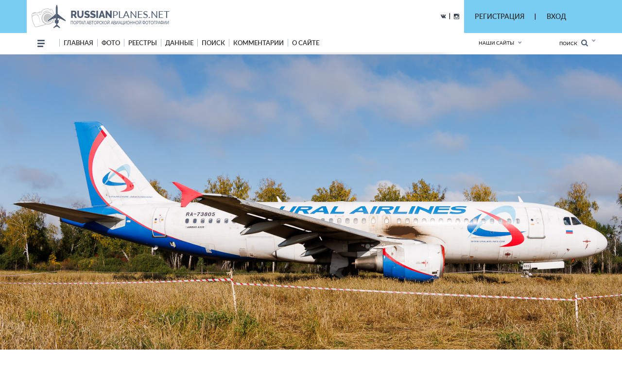

--- FILE ---
content_type: text/html; charset=utf-8
request_url: https://www.google.com/recaptcha/api2/anchor?ar=1&k=6LdtILEUAAAAACxJ0SCS80BmBN67j9H1tJfcXwdi&co=aHR0cHM6Ly9ydXNzaWFucGxhbmVzLm5ldDo0NDM.&hl=en&v=PoyoqOPhxBO7pBk68S4YbpHZ&size=invisible&anchor-ms=20000&execute-ms=30000&cb=8wp5aa1gwkaa
body_size: 48538
content:
<!DOCTYPE HTML><html dir="ltr" lang="en"><head><meta http-equiv="Content-Type" content="text/html; charset=UTF-8">
<meta http-equiv="X-UA-Compatible" content="IE=edge">
<title>reCAPTCHA</title>
<style type="text/css">
/* cyrillic-ext */
@font-face {
  font-family: 'Roboto';
  font-style: normal;
  font-weight: 400;
  font-stretch: 100%;
  src: url(//fonts.gstatic.com/s/roboto/v48/KFO7CnqEu92Fr1ME7kSn66aGLdTylUAMa3GUBHMdazTgWw.woff2) format('woff2');
  unicode-range: U+0460-052F, U+1C80-1C8A, U+20B4, U+2DE0-2DFF, U+A640-A69F, U+FE2E-FE2F;
}
/* cyrillic */
@font-face {
  font-family: 'Roboto';
  font-style: normal;
  font-weight: 400;
  font-stretch: 100%;
  src: url(//fonts.gstatic.com/s/roboto/v48/KFO7CnqEu92Fr1ME7kSn66aGLdTylUAMa3iUBHMdazTgWw.woff2) format('woff2');
  unicode-range: U+0301, U+0400-045F, U+0490-0491, U+04B0-04B1, U+2116;
}
/* greek-ext */
@font-face {
  font-family: 'Roboto';
  font-style: normal;
  font-weight: 400;
  font-stretch: 100%;
  src: url(//fonts.gstatic.com/s/roboto/v48/KFO7CnqEu92Fr1ME7kSn66aGLdTylUAMa3CUBHMdazTgWw.woff2) format('woff2');
  unicode-range: U+1F00-1FFF;
}
/* greek */
@font-face {
  font-family: 'Roboto';
  font-style: normal;
  font-weight: 400;
  font-stretch: 100%;
  src: url(//fonts.gstatic.com/s/roboto/v48/KFO7CnqEu92Fr1ME7kSn66aGLdTylUAMa3-UBHMdazTgWw.woff2) format('woff2');
  unicode-range: U+0370-0377, U+037A-037F, U+0384-038A, U+038C, U+038E-03A1, U+03A3-03FF;
}
/* math */
@font-face {
  font-family: 'Roboto';
  font-style: normal;
  font-weight: 400;
  font-stretch: 100%;
  src: url(//fonts.gstatic.com/s/roboto/v48/KFO7CnqEu92Fr1ME7kSn66aGLdTylUAMawCUBHMdazTgWw.woff2) format('woff2');
  unicode-range: U+0302-0303, U+0305, U+0307-0308, U+0310, U+0312, U+0315, U+031A, U+0326-0327, U+032C, U+032F-0330, U+0332-0333, U+0338, U+033A, U+0346, U+034D, U+0391-03A1, U+03A3-03A9, U+03B1-03C9, U+03D1, U+03D5-03D6, U+03F0-03F1, U+03F4-03F5, U+2016-2017, U+2034-2038, U+203C, U+2040, U+2043, U+2047, U+2050, U+2057, U+205F, U+2070-2071, U+2074-208E, U+2090-209C, U+20D0-20DC, U+20E1, U+20E5-20EF, U+2100-2112, U+2114-2115, U+2117-2121, U+2123-214F, U+2190, U+2192, U+2194-21AE, U+21B0-21E5, U+21F1-21F2, U+21F4-2211, U+2213-2214, U+2216-22FF, U+2308-230B, U+2310, U+2319, U+231C-2321, U+2336-237A, U+237C, U+2395, U+239B-23B7, U+23D0, U+23DC-23E1, U+2474-2475, U+25AF, U+25B3, U+25B7, U+25BD, U+25C1, U+25CA, U+25CC, U+25FB, U+266D-266F, U+27C0-27FF, U+2900-2AFF, U+2B0E-2B11, U+2B30-2B4C, U+2BFE, U+3030, U+FF5B, U+FF5D, U+1D400-1D7FF, U+1EE00-1EEFF;
}
/* symbols */
@font-face {
  font-family: 'Roboto';
  font-style: normal;
  font-weight: 400;
  font-stretch: 100%;
  src: url(//fonts.gstatic.com/s/roboto/v48/KFO7CnqEu92Fr1ME7kSn66aGLdTylUAMaxKUBHMdazTgWw.woff2) format('woff2');
  unicode-range: U+0001-000C, U+000E-001F, U+007F-009F, U+20DD-20E0, U+20E2-20E4, U+2150-218F, U+2190, U+2192, U+2194-2199, U+21AF, U+21E6-21F0, U+21F3, U+2218-2219, U+2299, U+22C4-22C6, U+2300-243F, U+2440-244A, U+2460-24FF, U+25A0-27BF, U+2800-28FF, U+2921-2922, U+2981, U+29BF, U+29EB, U+2B00-2BFF, U+4DC0-4DFF, U+FFF9-FFFB, U+10140-1018E, U+10190-1019C, U+101A0, U+101D0-101FD, U+102E0-102FB, U+10E60-10E7E, U+1D2C0-1D2D3, U+1D2E0-1D37F, U+1F000-1F0FF, U+1F100-1F1AD, U+1F1E6-1F1FF, U+1F30D-1F30F, U+1F315, U+1F31C, U+1F31E, U+1F320-1F32C, U+1F336, U+1F378, U+1F37D, U+1F382, U+1F393-1F39F, U+1F3A7-1F3A8, U+1F3AC-1F3AF, U+1F3C2, U+1F3C4-1F3C6, U+1F3CA-1F3CE, U+1F3D4-1F3E0, U+1F3ED, U+1F3F1-1F3F3, U+1F3F5-1F3F7, U+1F408, U+1F415, U+1F41F, U+1F426, U+1F43F, U+1F441-1F442, U+1F444, U+1F446-1F449, U+1F44C-1F44E, U+1F453, U+1F46A, U+1F47D, U+1F4A3, U+1F4B0, U+1F4B3, U+1F4B9, U+1F4BB, U+1F4BF, U+1F4C8-1F4CB, U+1F4D6, U+1F4DA, U+1F4DF, U+1F4E3-1F4E6, U+1F4EA-1F4ED, U+1F4F7, U+1F4F9-1F4FB, U+1F4FD-1F4FE, U+1F503, U+1F507-1F50B, U+1F50D, U+1F512-1F513, U+1F53E-1F54A, U+1F54F-1F5FA, U+1F610, U+1F650-1F67F, U+1F687, U+1F68D, U+1F691, U+1F694, U+1F698, U+1F6AD, U+1F6B2, U+1F6B9-1F6BA, U+1F6BC, U+1F6C6-1F6CF, U+1F6D3-1F6D7, U+1F6E0-1F6EA, U+1F6F0-1F6F3, U+1F6F7-1F6FC, U+1F700-1F7FF, U+1F800-1F80B, U+1F810-1F847, U+1F850-1F859, U+1F860-1F887, U+1F890-1F8AD, U+1F8B0-1F8BB, U+1F8C0-1F8C1, U+1F900-1F90B, U+1F93B, U+1F946, U+1F984, U+1F996, U+1F9E9, U+1FA00-1FA6F, U+1FA70-1FA7C, U+1FA80-1FA89, U+1FA8F-1FAC6, U+1FACE-1FADC, U+1FADF-1FAE9, U+1FAF0-1FAF8, U+1FB00-1FBFF;
}
/* vietnamese */
@font-face {
  font-family: 'Roboto';
  font-style: normal;
  font-weight: 400;
  font-stretch: 100%;
  src: url(//fonts.gstatic.com/s/roboto/v48/KFO7CnqEu92Fr1ME7kSn66aGLdTylUAMa3OUBHMdazTgWw.woff2) format('woff2');
  unicode-range: U+0102-0103, U+0110-0111, U+0128-0129, U+0168-0169, U+01A0-01A1, U+01AF-01B0, U+0300-0301, U+0303-0304, U+0308-0309, U+0323, U+0329, U+1EA0-1EF9, U+20AB;
}
/* latin-ext */
@font-face {
  font-family: 'Roboto';
  font-style: normal;
  font-weight: 400;
  font-stretch: 100%;
  src: url(//fonts.gstatic.com/s/roboto/v48/KFO7CnqEu92Fr1ME7kSn66aGLdTylUAMa3KUBHMdazTgWw.woff2) format('woff2');
  unicode-range: U+0100-02BA, U+02BD-02C5, U+02C7-02CC, U+02CE-02D7, U+02DD-02FF, U+0304, U+0308, U+0329, U+1D00-1DBF, U+1E00-1E9F, U+1EF2-1EFF, U+2020, U+20A0-20AB, U+20AD-20C0, U+2113, U+2C60-2C7F, U+A720-A7FF;
}
/* latin */
@font-face {
  font-family: 'Roboto';
  font-style: normal;
  font-weight: 400;
  font-stretch: 100%;
  src: url(//fonts.gstatic.com/s/roboto/v48/KFO7CnqEu92Fr1ME7kSn66aGLdTylUAMa3yUBHMdazQ.woff2) format('woff2');
  unicode-range: U+0000-00FF, U+0131, U+0152-0153, U+02BB-02BC, U+02C6, U+02DA, U+02DC, U+0304, U+0308, U+0329, U+2000-206F, U+20AC, U+2122, U+2191, U+2193, U+2212, U+2215, U+FEFF, U+FFFD;
}
/* cyrillic-ext */
@font-face {
  font-family: 'Roboto';
  font-style: normal;
  font-weight: 500;
  font-stretch: 100%;
  src: url(//fonts.gstatic.com/s/roboto/v48/KFO7CnqEu92Fr1ME7kSn66aGLdTylUAMa3GUBHMdazTgWw.woff2) format('woff2');
  unicode-range: U+0460-052F, U+1C80-1C8A, U+20B4, U+2DE0-2DFF, U+A640-A69F, U+FE2E-FE2F;
}
/* cyrillic */
@font-face {
  font-family: 'Roboto';
  font-style: normal;
  font-weight: 500;
  font-stretch: 100%;
  src: url(//fonts.gstatic.com/s/roboto/v48/KFO7CnqEu92Fr1ME7kSn66aGLdTylUAMa3iUBHMdazTgWw.woff2) format('woff2');
  unicode-range: U+0301, U+0400-045F, U+0490-0491, U+04B0-04B1, U+2116;
}
/* greek-ext */
@font-face {
  font-family: 'Roboto';
  font-style: normal;
  font-weight: 500;
  font-stretch: 100%;
  src: url(//fonts.gstatic.com/s/roboto/v48/KFO7CnqEu92Fr1ME7kSn66aGLdTylUAMa3CUBHMdazTgWw.woff2) format('woff2');
  unicode-range: U+1F00-1FFF;
}
/* greek */
@font-face {
  font-family: 'Roboto';
  font-style: normal;
  font-weight: 500;
  font-stretch: 100%;
  src: url(//fonts.gstatic.com/s/roboto/v48/KFO7CnqEu92Fr1ME7kSn66aGLdTylUAMa3-UBHMdazTgWw.woff2) format('woff2');
  unicode-range: U+0370-0377, U+037A-037F, U+0384-038A, U+038C, U+038E-03A1, U+03A3-03FF;
}
/* math */
@font-face {
  font-family: 'Roboto';
  font-style: normal;
  font-weight: 500;
  font-stretch: 100%;
  src: url(//fonts.gstatic.com/s/roboto/v48/KFO7CnqEu92Fr1ME7kSn66aGLdTylUAMawCUBHMdazTgWw.woff2) format('woff2');
  unicode-range: U+0302-0303, U+0305, U+0307-0308, U+0310, U+0312, U+0315, U+031A, U+0326-0327, U+032C, U+032F-0330, U+0332-0333, U+0338, U+033A, U+0346, U+034D, U+0391-03A1, U+03A3-03A9, U+03B1-03C9, U+03D1, U+03D5-03D6, U+03F0-03F1, U+03F4-03F5, U+2016-2017, U+2034-2038, U+203C, U+2040, U+2043, U+2047, U+2050, U+2057, U+205F, U+2070-2071, U+2074-208E, U+2090-209C, U+20D0-20DC, U+20E1, U+20E5-20EF, U+2100-2112, U+2114-2115, U+2117-2121, U+2123-214F, U+2190, U+2192, U+2194-21AE, U+21B0-21E5, U+21F1-21F2, U+21F4-2211, U+2213-2214, U+2216-22FF, U+2308-230B, U+2310, U+2319, U+231C-2321, U+2336-237A, U+237C, U+2395, U+239B-23B7, U+23D0, U+23DC-23E1, U+2474-2475, U+25AF, U+25B3, U+25B7, U+25BD, U+25C1, U+25CA, U+25CC, U+25FB, U+266D-266F, U+27C0-27FF, U+2900-2AFF, U+2B0E-2B11, U+2B30-2B4C, U+2BFE, U+3030, U+FF5B, U+FF5D, U+1D400-1D7FF, U+1EE00-1EEFF;
}
/* symbols */
@font-face {
  font-family: 'Roboto';
  font-style: normal;
  font-weight: 500;
  font-stretch: 100%;
  src: url(//fonts.gstatic.com/s/roboto/v48/KFO7CnqEu92Fr1ME7kSn66aGLdTylUAMaxKUBHMdazTgWw.woff2) format('woff2');
  unicode-range: U+0001-000C, U+000E-001F, U+007F-009F, U+20DD-20E0, U+20E2-20E4, U+2150-218F, U+2190, U+2192, U+2194-2199, U+21AF, U+21E6-21F0, U+21F3, U+2218-2219, U+2299, U+22C4-22C6, U+2300-243F, U+2440-244A, U+2460-24FF, U+25A0-27BF, U+2800-28FF, U+2921-2922, U+2981, U+29BF, U+29EB, U+2B00-2BFF, U+4DC0-4DFF, U+FFF9-FFFB, U+10140-1018E, U+10190-1019C, U+101A0, U+101D0-101FD, U+102E0-102FB, U+10E60-10E7E, U+1D2C0-1D2D3, U+1D2E0-1D37F, U+1F000-1F0FF, U+1F100-1F1AD, U+1F1E6-1F1FF, U+1F30D-1F30F, U+1F315, U+1F31C, U+1F31E, U+1F320-1F32C, U+1F336, U+1F378, U+1F37D, U+1F382, U+1F393-1F39F, U+1F3A7-1F3A8, U+1F3AC-1F3AF, U+1F3C2, U+1F3C4-1F3C6, U+1F3CA-1F3CE, U+1F3D4-1F3E0, U+1F3ED, U+1F3F1-1F3F3, U+1F3F5-1F3F7, U+1F408, U+1F415, U+1F41F, U+1F426, U+1F43F, U+1F441-1F442, U+1F444, U+1F446-1F449, U+1F44C-1F44E, U+1F453, U+1F46A, U+1F47D, U+1F4A3, U+1F4B0, U+1F4B3, U+1F4B9, U+1F4BB, U+1F4BF, U+1F4C8-1F4CB, U+1F4D6, U+1F4DA, U+1F4DF, U+1F4E3-1F4E6, U+1F4EA-1F4ED, U+1F4F7, U+1F4F9-1F4FB, U+1F4FD-1F4FE, U+1F503, U+1F507-1F50B, U+1F50D, U+1F512-1F513, U+1F53E-1F54A, U+1F54F-1F5FA, U+1F610, U+1F650-1F67F, U+1F687, U+1F68D, U+1F691, U+1F694, U+1F698, U+1F6AD, U+1F6B2, U+1F6B9-1F6BA, U+1F6BC, U+1F6C6-1F6CF, U+1F6D3-1F6D7, U+1F6E0-1F6EA, U+1F6F0-1F6F3, U+1F6F7-1F6FC, U+1F700-1F7FF, U+1F800-1F80B, U+1F810-1F847, U+1F850-1F859, U+1F860-1F887, U+1F890-1F8AD, U+1F8B0-1F8BB, U+1F8C0-1F8C1, U+1F900-1F90B, U+1F93B, U+1F946, U+1F984, U+1F996, U+1F9E9, U+1FA00-1FA6F, U+1FA70-1FA7C, U+1FA80-1FA89, U+1FA8F-1FAC6, U+1FACE-1FADC, U+1FADF-1FAE9, U+1FAF0-1FAF8, U+1FB00-1FBFF;
}
/* vietnamese */
@font-face {
  font-family: 'Roboto';
  font-style: normal;
  font-weight: 500;
  font-stretch: 100%;
  src: url(//fonts.gstatic.com/s/roboto/v48/KFO7CnqEu92Fr1ME7kSn66aGLdTylUAMa3OUBHMdazTgWw.woff2) format('woff2');
  unicode-range: U+0102-0103, U+0110-0111, U+0128-0129, U+0168-0169, U+01A0-01A1, U+01AF-01B0, U+0300-0301, U+0303-0304, U+0308-0309, U+0323, U+0329, U+1EA0-1EF9, U+20AB;
}
/* latin-ext */
@font-face {
  font-family: 'Roboto';
  font-style: normal;
  font-weight: 500;
  font-stretch: 100%;
  src: url(//fonts.gstatic.com/s/roboto/v48/KFO7CnqEu92Fr1ME7kSn66aGLdTylUAMa3KUBHMdazTgWw.woff2) format('woff2');
  unicode-range: U+0100-02BA, U+02BD-02C5, U+02C7-02CC, U+02CE-02D7, U+02DD-02FF, U+0304, U+0308, U+0329, U+1D00-1DBF, U+1E00-1E9F, U+1EF2-1EFF, U+2020, U+20A0-20AB, U+20AD-20C0, U+2113, U+2C60-2C7F, U+A720-A7FF;
}
/* latin */
@font-face {
  font-family: 'Roboto';
  font-style: normal;
  font-weight: 500;
  font-stretch: 100%;
  src: url(//fonts.gstatic.com/s/roboto/v48/KFO7CnqEu92Fr1ME7kSn66aGLdTylUAMa3yUBHMdazQ.woff2) format('woff2');
  unicode-range: U+0000-00FF, U+0131, U+0152-0153, U+02BB-02BC, U+02C6, U+02DA, U+02DC, U+0304, U+0308, U+0329, U+2000-206F, U+20AC, U+2122, U+2191, U+2193, U+2212, U+2215, U+FEFF, U+FFFD;
}
/* cyrillic-ext */
@font-face {
  font-family: 'Roboto';
  font-style: normal;
  font-weight: 900;
  font-stretch: 100%;
  src: url(//fonts.gstatic.com/s/roboto/v48/KFO7CnqEu92Fr1ME7kSn66aGLdTylUAMa3GUBHMdazTgWw.woff2) format('woff2');
  unicode-range: U+0460-052F, U+1C80-1C8A, U+20B4, U+2DE0-2DFF, U+A640-A69F, U+FE2E-FE2F;
}
/* cyrillic */
@font-face {
  font-family: 'Roboto';
  font-style: normal;
  font-weight: 900;
  font-stretch: 100%;
  src: url(//fonts.gstatic.com/s/roboto/v48/KFO7CnqEu92Fr1ME7kSn66aGLdTylUAMa3iUBHMdazTgWw.woff2) format('woff2');
  unicode-range: U+0301, U+0400-045F, U+0490-0491, U+04B0-04B1, U+2116;
}
/* greek-ext */
@font-face {
  font-family: 'Roboto';
  font-style: normal;
  font-weight: 900;
  font-stretch: 100%;
  src: url(//fonts.gstatic.com/s/roboto/v48/KFO7CnqEu92Fr1ME7kSn66aGLdTylUAMa3CUBHMdazTgWw.woff2) format('woff2');
  unicode-range: U+1F00-1FFF;
}
/* greek */
@font-face {
  font-family: 'Roboto';
  font-style: normal;
  font-weight: 900;
  font-stretch: 100%;
  src: url(//fonts.gstatic.com/s/roboto/v48/KFO7CnqEu92Fr1ME7kSn66aGLdTylUAMa3-UBHMdazTgWw.woff2) format('woff2');
  unicode-range: U+0370-0377, U+037A-037F, U+0384-038A, U+038C, U+038E-03A1, U+03A3-03FF;
}
/* math */
@font-face {
  font-family: 'Roboto';
  font-style: normal;
  font-weight: 900;
  font-stretch: 100%;
  src: url(//fonts.gstatic.com/s/roboto/v48/KFO7CnqEu92Fr1ME7kSn66aGLdTylUAMawCUBHMdazTgWw.woff2) format('woff2');
  unicode-range: U+0302-0303, U+0305, U+0307-0308, U+0310, U+0312, U+0315, U+031A, U+0326-0327, U+032C, U+032F-0330, U+0332-0333, U+0338, U+033A, U+0346, U+034D, U+0391-03A1, U+03A3-03A9, U+03B1-03C9, U+03D1, U+03D5-03D6, U+03F0-03F1, U+03F4-03F5, U+2016-2017, U+2034-2038, U+203C, U+2040, U+2043, U+2047, U+2050, U+2057, U+205F, U+2070-2071, U+2074-208E, U+2090-209C, U+20D0-20DC, U+20E1, U+20E5-20EF, U+2100-2112, U+2114-2115, U+2117-2121, U+2123-214F, U+2190, U+2192, U+2194-21AE, U+21B0-21E5, U+21F1-21F2, U+21F4-2211, U+2213-2214, U+2216-22FF, U+2308-230B, U+2310, U+2319, U+231C-2321, U+2336-237A, U+237C, U+2395, U+239B-23B7, U+23D0, U+23DC-23E1, U+2474-2475, U+25AF, U+25B3, U+25B7, U+25BD, U+25C1, U+25CA, U+25CC, U+25FB, U+266D-266F, U+27C0-27FF, U+2900-2AFF, U+2B0E-2B11, U+2B30-2B4C, U+2BFE, U+3030, U+FF5B, U+FF5D, U+1D400-1D7FF, U+1EE00-1EEFF;
}
/* symbols */
@font-face {
  font-family: 'Roboto';
  font-style: normal;
  font-weight: 900;
  font-stretch: 100%;
  src: url(//fonts.gstatic.com/s/roboto/v48/KFO7CnqEu92Fr1ME7kSn66aGLdTylUAMaxKUBHMdazTgWw.woff2) format('woff2');
  unicode-range: U+0001-000C, U+000E-001F, U+007F-009F, U+20DD-20E0, U+20E2-20E4, U+2150-218F, U+2190, U+2192, U+2194-2199, U+21AF, U+21E6-21F0, U+21F3, U+2218-2219, U+2299, U+22C4-22C6, U+2300-243F, U+2440-244A, U+2460-24FF, U+25A0-27BF, U+2800-28FF, U+2921-2922, U+2981, U+29BF, U+29EB, U+2B00-2BFF, U+4DC0-4DFF, U+FFF9-FFFB, U+10140-1018E, U+10190-1019C, U+101A0, U+101D0-101FD, U+102E0-102FB, U+10E60-10E7E, U+1D2C0-1D2D3, U+1D2E0-1D37F, U+1F000-1F0FF, U+1F100-1F1AD, U+1F1E6-1F1FF, U+1F30D-1F30F, U+1F315, U+1F31C, U+1F31E, U+1F320-1F32C, U+1F336, U+1F378, U+1F37D, U+1F382, U+1F393-1F39F, U+1F3A7-1F3A8, U+1F3AC-1F3AF, U+1F3C2, U+1F3C4-1F3C6, U+1F3CA-1F3CE, U+1F3D4-1F3E0, U+1F3ED, U+1F3F1-1F3F3, U+1F3F5-1F3F7, U+1F408, U+1F415, U+1F41F, U+1F426, U+1F43F, U+1F441-1F442, U+1F444, U+1F446-1F449, U+1F44C-1F44E, U+1F453, U+1F46A, U+1F47D, U+1F4A3, U+1F4B0, U+1F4B3, U+1F4B9, U+1F4BB, U+1F4BF, U+1F4C8-1F4CB, U+1F4D6, U+1F4DA, U+1F4DF, U+1F4E3-1F4E6, U+1F4EA-1F4ED, U+1F4F7, U+1F4F9-1F4FB, U+1F4FD-1F4FE, U+1F503, U+1F507-1F50B, U+1F50D, U+1F512-1F513, U+1F53E-1F54A, U+1F54F-1F5FA, U+1F610, U+1F650-1F67F, U+1F687, U+1F68D, U+1F691, U+1F694, U+1F698, U+1F6AD, U+1F6B2, U+1F6B9-1F6BA, U+1F6BC, U+1F6C6-1F6CF, U+1F6D3-1F6D7, U+1F6E0-1F6EA, U+1F6F0-1F6F3, U+1F6F7-1F6FC, U+1F700-1F7FF, U+1F800-1F80B, U+1F810-1F847, U+1F850-1F859, U+1F860-1F887, U+1F890-1F8AD, U+1F8B0-1F8BB, U+1F8C0-1F8C1, U+1F900-1F90B, U+1F93B, U+1F946, U+1F984, U+1F996, U+1F9E9, U+1FA00-1FA6F, U+1FA70-1FA7C, U+1FA80-1FA89, U+1FA8F-1FAC6, U+1FACE-1FADC, U+1FADF-1FAE9, U+1FAF0-1FAF8, U+1FB00-1FBFF;
}
/* vietnamese */
@font-face {
  font-family: 'Roboto';
  font-style: normal;
  font-weight: 900;
  font-stretch: 100%;
  src: url(//fonts.gstatic.com/s/roboto/v48/KFO7CnqEu92Fr1ME7kSn66aGLdTylUAMa3OUBHMdazTgWw.woff2) format('woff2');
  unicode-range: U+0102-0103, U+0110-0111, U+0128-0129, U+0168-0169, U+01A0-01A1, U+01AF-01B0, U+0300-0301, U+0303-0304, U+0308-0309, U+0323, U+0329, U+1EA0-1EF9, U+20AB;
}
/* latin-ext */
@font-face {
  font-family: 'Roboto';
  font-style: normal;
  font-weight: 900;
  font-stretch: 100%;
  src: url(//fonts.gstatic.com/s/roboto/v48/KFO7CnqEu92Fr1ME7kSn66aGLdTylUAMa3KUBHMdazTgWw.woff2) format('woff2');
  unicode-range: U+0100-02BA, U+02BD-02C5, U+02C7-02CC, U+02CE-02D7, U+02DD-02FF, U+0304, U+0308, U+0329, U+1D00-1DBF, U+1E00-1E9F, U+1EF2-1EFF, U+2020, U+20A0-20AB, U+20AD-20C0, U+2113, U+2C60-2C7F, U+A720-A7FF;
}
/* latin */
@font-face {
  font-family: 'Roboto';
  font-style: normal;
  font-weight: 900;
  font-stretch: 100%;
  src: url(//fonts.gstatic.com/s/roboto/v48/KFO7CnqEu92Fr1ME7kSn66aGLdTylUAMa3yUBHMdazQ.woff2) format('woff2');
  unicode-range: U+0000-00FF, U+0131, U+0152-0153, U+02BB-02BC, U+02C6, U+02DA, U+02DC, U+0304, U+0308, U+0329, U+2000-206F, U+20AC, U+2122, U+2191, U+2193, U+2212, U+2215, U+FEFF, U+FFFD;
}

</style>
<link rel="stylesheet" type="text/css" href="https://www.gstatic.com/recaptcha/releases/PoyoqOPhxBO7pBk68S4YbpHZ/styles__ltr.css">
<script nonce="tc_6FAnIRuTZgCRVwEjtjA" type="text/javascript">window['__recaptcha_api'] = 'https://www.google.com/recaptcha/api2/';</script>
<script type="text/javascript" src="https://www.gstatic.com/recaptcha/releases/PoyoqOPhxBO7pBk68S4YbpHZ/recaptcha__en.js" nonce="tc_6FAnIRuTZgCRVwEjtjA">
      
    </script></head>
<body><div id="rc-anchor-alert" class="rc-anchor-alert"></div>
<input type="hidden" id="recaptcha-token" value="[base64]">
<script type="text/javascript" nonce="tc_6FAnIRuTZgCRVwEjtjA">
      recaptcha.anchor.Main.init("[\x22ainput\x22,[\x22bgdata\x22,\x22\x22,\[base64]/[base64]/[base64]/[base64]/[base64]/[base64]/[base64]/[base64]/[base64]/[base64]\\u003d\x22,\[base64]\\u003d\x22,\x22wrVvei0ow4wuw4zDgMOuC8Obw67CgBDDg2cIWlHDlMKuNDt7w4XCrTfChsK1woQBQCHDmMO8D2PCr8O1FWQ/[base64]/w5x2LyZuwp1IBADCvUNuf8OHXx0wbsKxw7bCrBpFQMKJSsKJdsO0NjfDjUXDh8OUwr/Cl8KqwqHDncOvV8KPwqsDUMKpw48zwqfChxw/wpRmw7rDsTLDogc/B8OEOsOwTylWwp0aaMK5EsO5eQ51Fn7DgDnDlkTClwHDo8OsTcOswo3DqgVWwpMtScKYEQfChMOOw4RQVH9xw7I7w7xcYMOEwrEIIl7DrSQ2wo9FwrQ0WGEpw6nDuMOMR3/CjjfCusKCdMKFC8KFByJ7fsKtw5zCocKnwqtoW8KQw451EjkufDvDm8KowoJ7wqEOCMKuw6QiGVlUKD3DuRlVwrTCgMKRw6PCv3lRw5sucBjCncKrO1dFwo/CssKObSZRPkfDn8OYw5AVw5HDqsK3MGsFwpZgaMOzWMKBahrDpyABw6hSw4/DncKgN8O+fQccw5LCrnlgw7DDnMOkwpzCg3c1bTXCnsKww4ZsJGhGB8KlCg9Jw4ZvwowfTU3DqsONE8Onwqh/[base64]/DrMKxwoLCrcKsRRYwwqLClm7DqE4ywoDCh8KHwoYSLMKHw4daCcKewqMnGsKbwrDCjcKsaMO0JcKUw5fCjX7DscKDw7ojZ8OPOsKPfMOcw7nCmMO5CcOiUQjDvjQCw5RBw7LDncOrJcOoI8OJJsOaNmEYVTTCnQbCi8KhPS5Ow5U/w4fDhW5tKwLCuxtodsOOFcOlw5nDmMOlwo3CpDfCn2rDmm9ww5nCpg7CrsOswo3DvC/Dq8K1wpZyw6d/w4Y6w7Q6FQ/[base64]/[base64]/wqBhb8Kzw6lULFrDvXDDu3LDpm91wpR9w5kLUcKfw5cWwqMBd0JWw6HCgx/[base64]/CoMOGwrrDiTl9w67CpMOUEjdswpgyw408LzrDlGd/PsOwwpNkwrzDnRtHwpxzQcOjdsKtwoDCicKXwpbCqVUJwohpwonCpcOYwrjDi0DDs8OoMsKrworCnABnDXYWFSLCosKtwqpLw452wr4TCsKvGsO0wobDngPCvRYvw5lxLU3DjMKmwoFAfmxnA8KgwrEuVcOyYmtlw4cywo1bBQvCucOjw6rCn8OfHSdxw7/DicKtwrLDryDDg0LDmV3Ch8Ovw59cw48aw6HDkwfCqAovwol4UH/DnsKdLT7DlcKPCjHCmsOmc8K6eDzDvsKKw7/[base64]/CuHlZXnxTZ8OKentdXAjDgT7Cs8O0woDDlsOWF23Cvk3CmhsEDCHCgMOuwqpTw7Nuw618wpByMx7CsEDCjcOYRcORD8KLRwYLwojCpnopw4LCtU/CvMOlbcOFegvCoMOVwrDDtsKuw7QQwovCrsOjwrnCqlxlwrEmc3/DncKkw7PCsMKQUDAHPSdBwpwPW8KnwrFoCsOVwozDj8Oyw6LDhsKpw4Baw5fDosK6w4ZEwrd4wqDCpgAAecO7ZmdGwo3DjMOrwoh9w6pYw4rDoxkoYcKjEMOQHW08AG1VeUM7f1bCjQHDgBTDvcK7wrg0woTCjMO/[base64]/[base64]/[base64]/CsMKZwpHDpwVLMcOnw5fDncO2w4YjGjUGd8OJw5zDrBRWw5BYwqPDsHVWw77DhEjCnMO4w7/DmcOkw4HCtcOYdcOlG8KFZsOEw7Zrwp9Aw7xUw4DCh8KBw44vdcO1emjCuD/CmRvDrsK+wp7Cp3HCnMKodDJ4WybCp23Dk8OTHcK0YznCosKWKVkHfsOoWXbCqsKTMMO7w6drZHg7w5HDv8KvwpvDmiErwojDhsKoL8KzD8K1Rh/[base64]/DosOyC8OFR8Kvw54OMDnCpcO3w5lDIhvDmTHCriIIw7XCoE4+wqHCoMO3P8KbAGAHwoDDvcK8fHjDocKmEljDjUnCsBfDqSZ0bcORGsKUdcObw4dHw5oQwrLDmMKOwpLCsXDCp8OBwr8bw7nDi1nDlXARNxkIRz/CucKtwqobIcORwoZSw74rwp9YVMO9wrbDgcOwbggoOsOgwqoCw6HChSofAMOFbzzCmcOpDMKER8O0w6xUw7Z0VMO2PcKZN8KWw6PDhMKrwpTCi8K1BmrCh8OuwrF9w6HDn1F1woNewo3DuScewpvCimRZwqbCrsKKHVZ5AMKRwqwzEH3DvgrDl8Klw6UVwq/ClGHDiMKAw5gKWQcowpkDw73CoMKTUsK8wpbCscOhw4Eyw6PDn8OSwqdQdMO+wqIvwpDCrBshTh8Iw7nCj0g3w6PDkMKhccOlw4hkUMOUc8OAwpAkwpTDg8OKw7bDpR/CkgXDg27DsiHCm8OZdWvDqsKAw7lMfF3DqDbCmkDDryTDlR8nwqrCvcKjDlwaw4sOw4/Di8ORwrsWDMK9fcKsw6g9wotUdsK7w5HCkMObw7pfS8KochjChWzDvcOHXQ/CihB6XMOlwokPwonCocKZMHDCoDMrEsKwBMKCKz46w48NH8OjOcOVUsOMwqBvwr16R8OQwpUUJBQrwqx1TMKZwo1Gw6Iyw5nCq19IL8Ohwqs7w6Qnw4/[base64]/[base64]/CvsOuw6hsTsOadsK1wrlXZsKTwpl/w7vDvcOMUcORwrDDhMKiDmTCmw/CpsK9w6bCjcK1NQt+M8OmZcOlwql7wpB6VlgiEWlBwqLCvwjCi8KjZlLDkX/CvhduQXXDvHEtBMKHasKBEGXClXjDv8KiwqN0wrMQWizCucK2wpQgAXrChTTDnVxCEcOJw7XDmxJBw5vCocOsZVs7w6fCv8O+V33Ck2kHw69oacKQUMKNw5DDhVXDr8OxwrzDusKTwqIvd8OAwozDqQw2w5/DlcOKcjTClSA7BinCmV7DscKfw65kNj7DhkXDnsO4wrclwqrDuXrDrwINwpbCpSTDhMOxH0Y9A2DChgHDtcOTwpXCisK5TVjCqkfDhMOJbcOKwp/CmTkTw7dOM8KIZ1R0ecOswosTwpHDrTxaZMKBXSR4w5/DmMKawqnDjcKUwpjCuMK1w5sSN8K6wqV/wp7Cs8KIXGtSw5zDmMKzwpvCuMKgZ8KVw6o1BnU7w7UFwqcNEzN+wr8vDcK+w7hRAg3CuAlkSSXCmsKHw7HCncOkwplGbBzDuDPCpiTDkcOSLGvCvCjCv8KCw7cVwqfDnsKgBcKZw68VAhQ+wqvDt8KEXDZnIMOGWcOKJ2rCscOhwod4PMO5HhYuw5LCp8O+acO/w5/Cv23DvUQkbjM6YnrCjcKCwq/CnB8cJsOPB8OJw4jDjsOON8OQw5wzPcOTwpECwoFtwpXCuMKjLMKVw4/[base64]/DkcOew4MEYBnDl8Kqw7TChsK7DcKPw5o6KXDCvSAVAQjDt8OjHwfCvgLDkhtDwqRVX33CmH4ww5bDnlkzwozCtMKmw5jCkAjDrcOSw5BmwqbCicOiw5QkwpF8wpjDkU7CgcKaFGMuecKCPyYdJ8O0wp7Cs8OZw53CpsKjw4LCmMO/bGDDpMKZwr/[base64]/[base64]/CgyopDcO8w77CrmJLVAjCuDvCj2sNwqlFFMOAw6/CvcKdIxsow5PDsCDCijYgw4wXw5LCrzhKYR8/woXCnsK2CcOYDCbClk/DkcKiwq/Dk2Ffa8KbanzDijnCtsO0wr1zRi7Cg8OHbRQ1LAnDmcKcwo1pw5TDkcOew6nCssKtwoLCpCnCvkkYKUJmw6vCj8OUDRTDocOkwpRiwpzDtMOewoDCisKzw4/CvcOvwrDDu8KzFcOqQcKewr7CoFFyw5HCsgs4JcOVIg1lGMO6w6sPwpxGw63CocORDVklwqpod8KKwpB+w7fDsnHCrUDDtkkEwpjClg9Hw6x4DmLDqH3DuMO/P8OiBR53YMKNR8OyK0DDtD3DusKBWhHCrsO2wozCu34rXsOQMsOIw7Use8O2w6LChRYXw6LCg8OCeh/DlBPCn8Kjw7TDjQzDqnYgE8K+ZiTDq1DCusOIw5Y+ecObZV8AGsK+w4/Cu3HDocKEOsOEwrXCosKqwq0cd23CgELCriA6w6x1wpbDkcK6w6fChsKgwojDrSt1TsKaKVFuQBzDo2YEwoDDuhHChBHCmcKuwqJrwpo1MsKYJ8OfRsO8w6d/TynCjcKhw7VKG8ObHQ7CpcKwwpnDscOyEzLCoyceQsKOw4vCoF/CjVzChznCrMKkccOKw45jOsOwfg0GEsOSw7fCs8Kowr93WVHCgsO2w6/Cn2zDlFnDoAM4I8OmcMKFwqvCnsOuwo/Dlj7DtsKGQ8KZDkTDnsOEwotVR2nDnhDDo8KUYQUqw59Sw6AKw4ZNw67CmcOCf8Oww7XDo8OyVBQxwooMw4QwMsO6Bm9lwr5Kwp/CnMOScixCNMOrwpnCs8OHwojCrhcjQsOqUcKCUyM3UjTCoFlFw5HDhcOhw6TCicK2w6HDs8KMwpcNwqbDsiwkwpwiNCQSdMKAw4vDgTrChQbCtzdYw5LClMONIVjCpjhLLVbDsm3ClEoKwoN1wp3DiMKLwp/CrlXChcKkwq/ClsO4w5VhK8OSI8O/Ny1ya3oAZ8Omw5N+wpgnwp0Lw6I0w41Cw40ow6/DusOHHTNiwppiJyTDsMKdScKMw6fDrMKPFcOWSCzDgmXDkcKKAxfDg8KJwrnCt8KwUsODT8KqD8KUbkfCrcKyUkwXwoNhG8Oyw4Y6worDicKnPDtbwoIcHcKjWsOsTDDDlz/Cv8KNYcO4DcOBWMKaZEdgw5ImwosNw6p5VsOvw7PDqh7DmMO4woDDjMKgw4HDiMKywq/CscKjw4HDgjsyVnlkLsKQwpgZOEbDnDHCvTXDhsK3TMKDw6saIMOyEMKGDsKbcnc1M8OOMAlWaDHCsx7DkBJDFsOnw6DDlsOxw7MQE3rDiX4/wrLDvD/CnXRywqDDlsKmPzvDnEvDsMO8MmvDi3nCvcOjGsOURsO0w7nCosKewr0bw5zChcOzKw/CmT7CjWfCsFFNwp/DhUIpVmsFKcOgacKrw7HCpcKGEMOiw4kBesOkwr3Cg8KDw6fDt8OjwpLCkAfDnw/Cvko8HErDp2jCgVHDvcKmJMKMchE6DWnCssOuH0vDrcOIw4PDmsOUKRwPw6TClhLDrsO/[base64]/[base64]/CtDgxMMK7BAJjATpabcORwrjDkcKYIMKNwpvDnBTCmCnCiBMHw5rCmRnDhSnDh8ORdVkjwrPDlBrDk33CrcKsVW0seMK7w5B6LAzDosKPw5jCmMKkbsOhwocQaDsWdQDCniXCpMOIGcK7W0LCnDFPWMKqw49aw6hQwozChsOFwq/ChsKkL8OSThfDmcO0w4rChx03w6gFF8KNwqVZVsKnbFjCsETDoSNcF8OmblbDoMOtwqzCoSXCogbDocO/[base64]/DgMKFw4Qnw7XDr8KKFw/CvRfCslLDm8OibcOewpVbw75dw6NRw4Mmwp4lw5XDlMKtVcOUwrDDhsKcZ8KtVMOhG8KdCcO1w6zClGkyw44VwoYswq/[base64]/w45IwpoiUsOawrLDpcOGV2zCv3w2bT/Dr8OCMMOpwqXDsTbClWUIWcK+w7Jvw5oQMwwXwoLDhsK2T8O2SsK9wqxMwqrCo0/Dh8KudjrDh1/[base64]/[base64]/DhMKow6IUwrNFdnEVw7nDklLDlMKdw5HCjsOOw7vCn8O2wqhTQsKveVzCv1LDhsKEwoB4I8KJG2DCkjTDmsKIw47Du8K5fQTDlMKUSiHDvXsJecOfwo/DnsKOw5VSBHFMTGPCjsKAw4ASWMOnIX/Dg8KJS0zCgMOZw79aSMKnWcKCbcKDPMK/[base64]/dMKsw4QgM8KeIsKnw4vDrWbCg8ORw7o3fsOFbjMqe8O0w4/CgcONw6zCjWV6w6xIwpPCoUJdPRh/wpTClzLDpgxOdgtZaRdlw5DDqzRFHxJ4fsKdw6YBw47DlsKJacODw6JfJsKJTcKVLQYtw5/CugHCqcKDwrbCjSrDuX/DuW0wRDNwRwYjCsKAwoZuw4t6EDkKwqfChj5Yw6vCmGxwwogCIlDCk3E2w53Cr8KGw4FeVV/CuGHDi8KtE8Kpw77Djk5iJ8KGwqfDvMO0PmQ6wqDCj8OQUMO4wovDmTjDrFURfsKdwpbDtMOHRcKewq51w5ojCnvCjcKXPgVHPx/[base64]/[base64]/CkirClUvCrD3CkDR/BMOIJn9iK8KEwrzDoQImwr3CtDHCtsK6IMK+cnnDm8K8wr/DpAPDj0UTwonClF48RUwVwoEMNsO0XMKbw6/[base64]/[base64]/[base64]/w7DCjcKJFsKXA8OMw6JHw4/[base64]/CnkNwwpzDqcOcwoHDu0sfwrTCisOHVMK4SjhlXAfDnXE0c8KNwojColYcFhtNQyXDiFHDpjVSwpkmGwHCmRXDpWoEPcOhw7zCl1LDm8OBWFVBw7o5RGBBwrrDpMOgw7gowqQGw79JwoHDsgkgdVDCk0AEb8KVAsKAwr/[base64]/CpiFFN8O2wpAKw5Nrw6jDkwzDmgsoFMO/w4Qgw7Jnw5UyZMKxdjjDg8KGw7cQRsKYZ8KiK23DmcKxAz8mw4oRw5TCssKQdyDCtcOoR8KvTMO/fMO7dsK4N8Obw4jCl1Z7w450Z8OuAMK1w6RDw71ye8OVaMKLV8ORLMKuw48nB2vCllfDm8K+wqLDjMOBYMKhwr/DgcOUw6c9C8K7LcOHw4MiwqM1w6p5wqp0woXDisKqw5TDn3YlZ8KAJcKkwp1XwoLCucK2w5U0WRtzw4nDimZtKSrCgzQEMcKKw4szwpHCmzpqwrvDvgXDj8OcwrLDj8Ovw4zCosKXw5JSTsKLMTnDrMOiFMK0d8KswrcJwp/DuE99wrPDsUVYw7nDpkt/YC7DnmbCl8Kvwp/[base64]/GcKvw6cSTcKyw63CscK9wpbCiUXDgsK/[base64]/wooAw4Q9aHxYwqZbw4UDwofDtQs7wr/Cq8O4w5lYd8OHccOPwowJwovCjEHDrsOOwqXCucK4wqgXPMOUw7YQLcOCworDuMOXwpwYMMOgwrRbwqfDqDTCrMKZw6NJH8KjJnBkwqjDncK4HsKEPXtFbMKzw7djdcOjY8Klw5dXMjhNPsOLJsKrw41YBsOxCsOhw6hKwobCg0/[base64]/CpsKVKsOGPsKcw5ZNw4fCmis7S8Kdw7U0wpRiwpRsw6pcw6gzwqbDhMKtRVTCnF1yaRnCkRXCvhE6fQYLwoxpw4bDgcOUw7YOBcKqKmdUJMOUPMKtTcK8wqJNwo5dT8OlXR5/wqPDisOBwr3DvGtxH2fDiEFDFMOeNzfCn0DDg0jCpsKqcMO/w5/CnMKKVsOvaFzCksOjwpJAw4QlTcO6woPDlxvCtsKWbgkOwpURwqvDjwfDsD3CiRABwr5pHB/[base64]/[base64]/[base64]/CgsOCwo3Co8KsWMOKw48PwqvCucO1wrlNwqk3wo3Di3o9Y0XDjsK3ecKLw4tFRMOxT8KyJB3DisO2P2ERwovCnMKBTMKPNUHDqz/CrMKxS8KVHcO6UsOqwowuw5/Di2lSw7Q5WsOQw4LDmMK2WBs4worCpsO2ccKoX2sVwrxUVsOuwpR8AMKKLsOowpEMwqDCiGcaBcKbCsKkKG/Dj8ORC8OGw6LDsSwVdCxdIGh1MA0Nw7XDtTRFc8OFw6nDt8OUw4HDjsO8esOEwqPDr8Oqw5LDnQh4JsO5U1vDgMKKw5Mfw6nDucOkMMKKSTzDnBPCvkJyw5vCpcK2w5JuP00KMsKeNn/[base64]/[base64]/Cs8OoLcKmLMO2LMK/w5TCucOKw794CW1Mw4rDpMO2w5/CjMKWw6YRP8KbccOUwqxIwq3ChCLCpsKRw4rDnQPDgGokKiPCrsOPw6MzwpDDq37CoMOvaMKXE8Kww4zDv8ODw70mwprCgmXDq8KQw5TCszPCh8O6ccOKLsOAVAbCgsKGYsKdAkxrw7BLw4XDoQ7DtsO6w6Bfw6MPXmtUw77DpMO0w6nDn8O/[base64]/Dnm/DgEnCkMKxJMO/LjgOw6bDssK/wpTCqBZkw7jChsKbw4EfLsOCPsOdI8OZYS93QsOGw4XCvGwie8OZVnsrbSfCjXHCqsKyFmp1w57Do3p8w6ZpPyfCpjFCwq/DjzjCon4ebBp0w57CuRp0YcO1wrgRwrHDpjknw4bCjxdWSMOvWsK3M8O0CsO7R0bDt2tvw5/CgCbDrA1xWcK/w6wSwo/DmcO6BMO3WiHCrMOxZsOmDcO5w7/DrsOyPzZ9bcKrw7TCs2XCjSIMwoASa8K9woTCrMODHRQbLcObw6fCrUgBAcK2w6TCnQDDsMO0w54iWGNKw6DDlXXCvsKQw5hiwqTCpsKewo/[base64]/[base64]/OcOOw41GNMOvW23CuhfDsMK9wr8Ef3XCiBnDk8K+TsOFfcO6PcO6w4dnHMOpRTI/[base64]/ChVDDiQnDgiTCkMOYw6YYwqrCt39vDwx/w73DgUDCoTh6N2kbAsKdWsOxMinCh8OHYVo/WGLDilnDlcKuw6wvwqjCjsK9wq0jwqYHw7zCthLDqcKjQ0bCm2nCtGkgw4jDqsKbw6lNZcKjwp7Cm3NlwqXCs8KJwpwSwoDCgU1QH8OHbSfDkcKpGsObw684w4NvM3jDpsObOD3Cqj1xwqAsVcOjwozDlRjCoMKhwrJVw7vDjzo1wqInw7LCpijDgV/CucKWw6LCpgLDqcKpwp3CtMOYwogVw6PDhDVTFW5QwrpGVcKLTsKeY8OnwpB6Ti/[base64]/[base64]/CkcOBCx7Dvl3Cn3fDlsOdwoLCgRlIB3gNLnENRcOgbsKBw5vCrH3Dp0gLw4DChGBbYW7Dnh/CjMO6wqbCgzcVfMOiwpIiw4txwpHCscKtw58gaMOzCyo8wqBAw4nCusKqf3ANJSc/[base64]/CtghKwpXDqylfTsKYD3nCgy7CnMKyGcOCAxnCmsOhX8KxFMKLw7jDtAoZCV/Ds04RwoJCwoXCqcKoecKmMcK5aMOTw5TDucOuwpFAw4Egw53DgnDCvTYXWElFw6I/w5LCjzVXZmwWeAlnw68bfGB1LsKdwoPCpzjCjioXNcOtw5lcw7c2wqLDqcO7wrVPMmzDqsOoEXjDiGk1wqpow7/Cj8O7dcKUw6hXwr7Dsl9NBsKgw4DDrnDCkirDoMKUwohFwqdPdlp4wq/[base64]/DRvCmFcscgNte0Q8IhPDqMOewpnCpMOqT8O+Hk/CnTvDjMKGWMKZw5nDgBYNcxkrw7/CnMKeDmrDm8Orw5hATcOsw5U0wqTCkDjCqcOMZDxNFWwLYcKWXlg8w5PCqwXDjmvCjkLCnMKvw6PDqHlKdToGwqLDqmF0wpxzw6MAAMO0azfDkcOfd8O/wrIQScOew6XCjcKCWBfCrMKrwqUVw5TCpcOwbDwKDMOjwoDCoMKuw6kwbX06Dx1Gw7TCk8KRwoPCocKuWMODdsOhwprDn8KmTWFmw69Vw553DFlZw7bDuzTDg0URb8ORw6AVD0wMw6XCjcObAknDj0cyOwV2RsKccsKuwpbClcOxw4wHGcO/wpPDjMOYw6gTKUAnTMK0w5FNfMKsGAnCgHfDsHk5K8O5w4zDonIeRUstwovDp10gwp7DhVczRF0tI8OfVQxiw7PCjUPDksKjc8K+w7/DgmEXwopxJkcGeBnCj8OKw7pJwrbDtMOiN2NFdsKKSADCjHbDiMKKZEZPF3bDnMKPKwZzchAnw4Y3w5LDvSrDiMOiJsO/S0vDs8O3BAbDl8KgI0Uyw7HCkQbDisOOw4rDqsOxwpUtw7nDocOpVTnDkW7CgWovwpEUwqHDgy4Kw7XDmRvCvjQbwpHDmh1EAsOXw7vDjD/DumEfwp0Lw6vDqcKNwoNvO0VeGcK5HMKDIMO/wr14w4fDjcK6w6ElUQcZIsOMNAQ1ZU0+w5rDvQ7CmAFKczoww6PCgRhlwqDCsyxIwrnDlS/DicOQEcK6BA0lw73CqsOgwpzDksOnwr/DucOsw4rDj8KHwrrDo2DDs0cow6Z9wpLDtmfDrMOsA08JSBYww7E5GHh/wqMqIsONHkZTSwDCqMKzw4DCr8Kdwotrw4B8wqdmZh/CllrCrMOYQmJqwoRXAcOFdMKawo46YMK9wpMDw5FhInE8w7Iowos5YsO6CmPCrivCtSNcw5HDv8KewoLCicO9w4/DjSfClGrDgsKFWcKTw4PCusKLHsK/wrDCuyNTwpA9CcKnw4AIwr1NwovCucK8N8Kswo1rwowmSQbDoMOrwrLDkgQnw5TDksKrTcOVwoQ7wovDsCrDs8Ouw7LChcKZMljDh3vDncO5w6wSwpDDkMKZwqVmwo4+KG/DhlbDj3zCr8OcZ8KNw6B2bjTCs8OPw7lyZE/Ck8KBwrrDg3/[base64]/BVI2XMKmwrXDuRbCrXJvB0XDk8KhwpjClcOlwrjDl8ORcjMmwpInH8OdUl/DoMKcw4Jpw4zCucO/BcOow5DCuVsuwpnCsMOJw4FCI1ZBwoTDvMKhQyFLekbDqsOKwo7Dhx5UCcKRwpzCusO9w63DscKsCSrDjX/DiMOXGsOSw7ZCcBYUazPCuHdFwqHCiG9icsKww4/Dg8OYDT49wo57wprDoy7CuzRYwp1KYsKdAkxaw5bDkwPCo0JEIFXCowxHa8KACsOAwpLDv0UMwo9YR8O6w5TDrMK+BcKHw7/DmcKmwqxaw4YmRcKEwq3DocKkOyVlNcOzYsKbNcK5wrArazNfw4o3w4cULT4sC3fDh2dPUsKdTCBaTmUiwo1VG8K3wpvClMO5KgQXw7ZIJ8KDI8OfwrZ/Z1HCgnMSf8KoYxbDu8ONDsOewo9becKcw4LDhg8zw7EYw7o4b8KONjPChcOKEcKawo7DqcKKwoQDW0fCsHzDrRMBwowQw6DCqcKAeGXDk8OUKg/DvMOoSsKAdxrClhtLwohFwrzCjDIuC8O4OB5qwrFfbMKOwrnDk17CjGDDiTzCmMOmworDkMK5ccKGdUwCw44RSFBkEcO7TgzDvcKOGMKPwpM6Ix7DgmAqQEfDmcKDw6kiecKISiEIw5IqwpgXwqVow7/CsnnCu8Ktegw+a8KCQ8O2YMOFVElXw77DqUAMwowhRQvDjMOewrUgfkR/w4Quwq7CjMKuJ8KJAihoen3Ck8K5esO6dsKedlwtIGTDrcKWXsOpw53DsC/DpXxaJU3DnzxXTWw2w5PDvT7Dj1vDgwHCn8KmwrfDj8OwXMOUPsOgwoRMa3JMWsKyw47ChsKwTsKgHWxbdcO0w5tFwq/DtH59wqjDjcOCwoI2wp1aw5HCkxLDokHCpHHDssKXFsK4UCQTwq3Do1XCr0pxahjChD7CksK/[base64]/w73DhnISZybDjsKJNx5gw6cGwrE4w6zDnC55w7XCjcKXLShGOBZmwqYnw4zDrFMWEsO2DygXw4jDoMKVf8KIZ2fCp8OIX8KxwobDq8OKTB5meVk+w5rCvR89wozCrMKkw7/CmcKNBmbDmi55fjRGw6jCkcKKKm0jwrDCpsKTc1wGbMK7Mgliw5sqwqQNPcOLw6NxwpzDjBzDnsOxHsOXSHoCHU8NXMOpw74/ZMOJwpocwrwFa181wrfDoE1Hwo/[base64]/CikjDncKDXMOKbHMTwptZw6NUel8kwqN0w7vCnBg/w6JYe8OpwpLDgsO7wpxFX8O4UyRfwocNe8Ouw4/DryjDtng/[base64]/[base64]/Dlg/DjEzCmwXDmS0qABwBAULDkUUoNGAkw59Qd8OhdAkdXWnDrEJ/wp8IWMOiV8OnRFBWWMODwrjCgEBsUMK1S8OUZcOQw7hkw4Z/wqrDn0tbw4E4wq/DnhHDv8OHIn7DtjMjw5XDg8O6w4Rfwqkmw5NUTcKswpVfwrXDuSXDhl1pcU4qwq3Co8K3eMOsVMOfVMOxw4XCl2jCilLCnMKoW18mA0zDpH4vL8K1OzZ2K8K/CsKUO0MmDisJDMKIw7QZw5Epw4jDusKoIsOpwr8Gw6LDjUlkw51iSMKmw6QZXnh3w6s8VsOAw5ZCIcKuwoXDucOYw6VQwooawr5QA04LMMOdwos5BsKOwobDkcKyw7Zbf8K6BhQ7woIzWsOnw4bDrCBzwpbDr2E+wqQYwrbDk8Kgwr/CtcOzw6DDo0tgwqrChRAONBnCtMKrwoA+PAdaV2rChyPChnM7wqI+wrjDtnUow4fCti/DsyHCqsKBYwPCp1fDghI5ZxvCsMKdfGNJw4fDkH/DqDDDpX5Hw5nCh8OaworDkhxVw7cLZ8KQNsOhw7HCiMO0XcKISsOJwofCtcOiOMOEBMOLC8OOwoLCiMKOw5sDwrXDoS0fw4Ngwpg4w5c+wpzDrkrDvwPDosOMwrTDmkM9wqjDgMOcZ2l9wqXDh2PChwXDtknDlzNjwqMGwqwHw5lrMA9qPV5AOcOsKsOQwposw5/DtnpVBAMww7HCkMO2GsOjeH5ZwqDDlcODwoDDk8ONwoN3wr/DucK0esKiw7rCp8K9SiV6wpnCulLCuWDCqFfDoEnClk3CqFo+ckIywp9BwqTDj0I6wqbCpMOTwonDq8O4wqA4wrAjRcO4wp1YdW8Sw6FiFsOGwotGw5czKn1Vw4g+XSnCmsOkNQhvwqHCugLDlMKSw57CmMK/w63DnsKsD8Oaa8KbwrJ4GF1IcznDlcKGE8O3QcKSdMOxwrbDmQLCpj7Dj0lHY1B2PcKxWjHCtQvDh1bDqcKBK8OYHcOOwo8WEXLDlcOnwoLDjcOaGsOxwpJFw4rDkWjDrB9kGllSwpLDssO6w53CisKLwqwTw4VME8KNBHPDpsKuw5wYwoPCvU/Cq30Sw4zDuHxpdMKQw7fCqmdjwpoRMsKLw7NUBAckZwViY8KhaTs6bsOPwrIyFl0yw4l7wqzDnsKYNMOWw5XDqhfDqMKtEcKjwpwsYMKQw4sfwpcUWMOEZsObfGrCp3PCi0HCuMK9XcO/[base64]/Dhn4jMMOAOsK8wr7CiVxZMQ7Di8KZBDjCrxY+CcOgw7PDmMK4R1TDv37Ck8O8KcOrNWHDpsOnDMOJwoPDngFJwrDDv8OfZcKPeMKTwqDCviJnRQfDiAXCj05uw4cUworCocKiKsOUOcKHwoFNF2V2wq/CisKvw7jCpMO+wrQlNyprAcOLCsOQwpZrSiB2woRow7vDr8Okw5E/wpDDsQ9jwpPCuhs4w4jDvsOSFF3DjcOWwrYJw7/[base64]/CpHJ8UMORX8KfdUHCr8Ovw7fDojfDucOKFFPDi8Kswrp/w7MgbydwZjbDvsObSsOda0VxF8Obw4dPwp7DpAbCkVsxwr7ClsORHMOjTGDDgANZw6d7w6/[base64]/CjnTDsxllSFbDgcOdwqrClMOgG8OTw6c7w4XDtyY2woLCoVt/P8KDw63ChsO5EcKwwpxtwpnDssK+G8KrwqvCsyHCn8OKP3hzKyBbw7vChhrCocKhwrhOw6PChMO/wrzCv8Kuw5grIChkwpwTw6IpKwNOY8KLLH7CsTx7csOlwp85w6p9woXCmBrCmsOiIg/DucKAw6M7w4N2XcOFwqfCv2YvPcKywqJJRnvCqExYw6PDozHDpMOeHsKVJMKLBcOmw4I5wo3CpcOCDcO8wqnCjsOwenoTwpgKwq/DqcOGVsKnwrkjw4bDgMKswqh/eU/[base64]/[base64]/Chk7CncKeDWDDv8O9ZDdgHMK0w7vCqRZ7w5rDucKrw4LCilETEcOKWRQ7XFkew7ANUFkZeMKQw4IMF3BhXm/DvMK+w73CpcK9w79mUw8iw4rCvAfChRfDpcOwwrt9PMO+GWh/w51ZIsKjwog9PMOGwpd9woPDo13DgcOBMcOZDMKSPsKEIsKuX8Onw687A1bCkEfDol9RwpBFw5NkBg89AcObH8OkP8O1W8O6RcOZwq/[base64]/Duhh/[base64]/[base64]/S2PCnMOxwpJbPS3DoDQtwrnCscKDAcOwwqhsLsONw4rCo8KxwqbDsmPCgsKkw4kOdj/DvsOISMKGXcO/aClGZ0BcHmnCgcKDw4XDuxbDkMKOw6JPdMOjwpRdEsK1XsO1I8OzOXHDsDTDtsOvC2zDhMKeHUg+TMKUKBZNfcO2HirDu8K3w49Pw5TChsKowrMEwrM+wonDr3rDj0bCt8KEOcOzURDCicKLKEXCq8OtBcONw7Fgw7ZkbncIw6QlITDCgMK+w5/DrFxdw7N9bMKLYcKONMKfwqFPCVFow4DDjsKPCMKtw77Cs8O6ckJJR8Kgw6TDssORw5vCmcKhDWjCusOLw5XDqXXCpjDDjFQLShXDosOVw4opAsK+w6B6IMOVWMOuw604aE/[base64]/Dg1TCj1ooB3PDsHASwo0kwogXw7fDrMKtwqvCm8O5RcKkDDLDrBXDk0APO8OKD8K9STxNw5/CuiwCIcOIw5J6wqp2wo5fwrsFw7nDgMOKWMKuVMKhZG0fwrNpw4c0w5nDrnQjAETDtV5XM09Aw59dMRULwo9eTw/DnsOTCEAUE1R0w57CqB4MWsKZw7Muw7jCp8O1QlNZwpLDphNowqYIIgrDh1dwD8Kcw7R5w4TDr8OXC8K/TiXDgVQjwqzCssKhMG93w6zDlVg3wpbDj0PDqcKmw50yHcK0w712Z8ORcTXCtmkTw4Zew5hIwrbCgD/Cj8KDeXPCmC/[base64]/wqrCmArCq8OkwptswpbDvS/DjBzDnURze8OmDEXClAjCjzHCt8Otw5AQw6bCg8OiJD7DohFAw6BOd8KeFAzDiwggSUDDl8Ktek5yw7pzw4l/[base64]/Dqh/CuMKzADx8WMKJFgLConDCvXwqQD85w4DDt8Kpwo/CrljDu8O3w5INIsK+w4DDjkfCncKxbMKGw5kTF8KTwqnDtWHDuQfCt8KDwrPCgDnDkcKzQ8OEw5/Ch3ZqC8K0wod5TcOMWBJPQMK2w5EawrJYw7vDqHsKwoPDj3VFWVwDN8OrKh4CHErDpgZKaBFOGXMRYxvDmALDrEvCoCzCtcKZCwXClRDDrVEcw4nDoVgjwpUfwpnDlWvDg114WGPCoG5KwqjDqH/[base64]/DtsKgfmPCmw3ChhrDucO/N8K0wrM2PB3DvTvCjMObwoLCqMKlw6rCkmHCr8OqwqnCncOLwrTCl8OjGsKxKho\\u003d\x22],null,[\x22conf\x22,null,\x226LdtILEUAAAAACxJ0SCS80BmBN67j9H1tJfcXwdi\x22,0,null,null,null,1,[21,125,63,73,95,87,41,43,42,83,102,105,109,121],[1017145,623],0,null,null,null,null,0,null,0,null,700,1,null,0,\[base64]/76lBhmnigkZhAoZnOKMAhk\\u003d\x22,0,1,null,null,1,null,0,0,null,null,null,0],\x22https://russianplanes.net:443\x22,null,[3,1,1],null,null,null,1,3600,[\x22https://www.google.com/intl/en/policies/privacy/\x22,\x22https://www.google.com/intl/en/policies/terms/\x22],\x220eHYoYcCgaXriG9vTwyL45aBPEG+YuayNfMNmZLg1p0\\u003d\x22,1,0,null,1,1768894531809,0,0,[66,71,102,226,6],null,[129,152,74,16,207],\x22RC-JHxvoKigHui86A\x22,null,null,null,null,null,\x220dAFcWeA6a-TFLZEBPJfehErwD5-Mi1sf43O_MEta8MSHby0ao-CEoMdiVPNeDOv5zX5HcWmoSbIqTImTLGYEQZ_bI3-2O1-I6dw\x22,1768977331823]");
    </script></body></html>